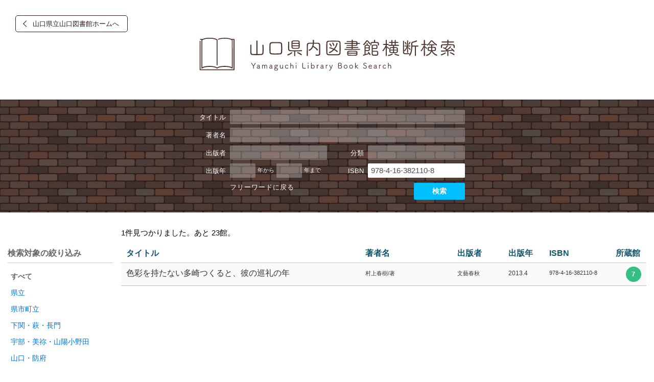

--- FILE ---
content_type: text/html; charset=UTF-8
request_url: https://library.pref.yamaguchi.lg.jp/wo/cross/?isbn=978-4-16-382110-8
body_size: 1059
content:
<!DOCTYPE html>
<html lang="ja">
<head>
    <meta charset="UTF-8">
    <meta http-equiv="X-UA-Compatible" content="IE=edge"/>
    <meta name=viewport content="width=device-width, initial-scale=1"/>
    <title>山口県内図書館横断検索</title>
    <link rel="stylesheet" href="https://yamaguchi.calil.jp/v1.9/public/app.css">
    <link rel="preconnect" href="https://unitrad.calil.jp/"/>

</head>
<body>
<a href="https://library.pref.yamaguchi.lg.jp/" class="backLibrary">山口県立山口図書館ホームへ</a>
<h1 class="logo">
    <a href="./">
        <picture>
            <source media="(max-width: 768px)" srcset="https://yamaguchi.calil.jp/v1.9/public/assets/yamaguchi-mobile.svg">
            <img src="https://yamaguchi.calil.jp/v1.9/public/assets/yamaguchi.svg" alt="山口県内図書館横断検索">
        </picture>
    </a>
</h1>
<script>
    window.nalisStat="https://library.pref.yamaguchi.lg.jp/wo/cross/up/?otype=local"; // 統計情報の送信先
    window.excludes = []; // 非表示にするLIBIDのリスト
</script>
<div id="app" role="main"></div>
<script type="text/javascript" src="https://yamaguchi.calil.jp/v1.9/public/app.js"></script>
</body>
</html>


--- FILE ---
content_type: image/svg+xml
request_url: https://yamaguchi.calil.jp/v1.9/public/assets/yamaguchi.svg
body_size: 18650
content:
<?xml version="1.0" encoding="utf-8"?>
<!-- Generator: Adobe Illustrator 21.0.1, SVG Export Plug-In . SVG Version: 6.00 Build 0)  -->
<svg version="1.1" id="レイヤー_1" xmlns="http://www.w3.org/2000/svg" xmlns:xlink="http://www.w3.org/1999/xlink" x="0px"
	 y="0px" viewBox="0 0 503 65" style="enable-background:new 0 0 503 65;" xml:space="preserve">
<style type="text/css">
	.st0{fill:#4E342E;}
</style>
<g>
	<path class="st0" d="M126.58105,30.10449c0.07129-1.875,0.07129-4.80371,0.07129-7.63574c0-2.85254,0-5.54688-0.07129-6.99023
		c-0.04102-0.72852-0.6167-1.05469-1.16895-1.05469c-0.52881,0-1.09766,0.30957-1.09766,0.98926v0.04102
		c0.06787,1.72266,0.1084,4.62793,0.1084,7.77051c0,3.2041-0.05518,5.82227-0.07227,6.5459
		c-0.06494,1.83301-1.07861,2.72168-3.19141,2.7959c-1.72998,0.06836-4.06934,0.10645-6.60059,0.10742l0.03516-25.35938
		c0-0.7041-0.5874-1.02539-1.13281-1.02539c-0.58203,0-1.16895,0.31738-1.16895,1.02539l0.03613,25.35938
		c-2.52148-0.00098-4.87402-0.03906-6.63574-0.10742c-2.13379-0.10156-2.94043-0.8877-2.97656-2.90137
		c-0.03613-1.79883-0.03613-5.11035-0.03613-8.3125c0-2.33203,0-4.53418,0.03613-6.01074v-0.03711
		c0-0.6416-0.56494-0.98828-1.09668-0.98828c-0.53223,0-1.09766,0.37207-1.09766,1.06055c0,0.91016-0.00732,1.99512-0.01562,3.16699
		c-0.00928,1.37793-0.01953,2.87793-0.01953,4.35645c0,1.50391,0.01074,2.99707,0.02002,4.3418
		c0.00781,1.10156,0.01514,2.10352,0.01514,2.93164c0.03662,2.77148,1.57227,4.2959,4.43945,4.40625
		c1.98047,0.09473,4.71973,0.14355,8.14062,0.14355c3.45166,0,6.33594-0.04785,8.57129-0.14355
		C124.76758,34.46387,126.51074,32.87305,126.58105,30.10449z"/>
	<path class="st0" d="M163.26465,28.9873c0.06982-2.02051,0.1084-4.77051,0.1084-7.74316c0-2.62305-0.03857-5.29688-0.1084-7.52832
		c-0.10596-2.48438-1.80762-4.07422-4.44092-4.15137c-2.55762-0.07129-5.25928-0.10742-8.03076-0.10742
		c-2.77051,0-5.47217,0.03613-8.0293,0.10742c-2.74658,0.06934-4.43359,1.6084-4.51367,4.11719
		c-0.07178,2.47363-0.1084,5.00586-0.1084,7.52734c0,2.80664,0.03662,5.48438,0.1084,7.95898
		c0.07422,2.55078,1.771,4.07715,4.65479,4.1875C145.0708,33.45312,147.5332,33.5,150.43359,33.5
		c3.18262,0,5.89258-0.04688,8.2832-0.14453C161.4082,33.25,163.15088,31.57617,163.26465,28.9873z M150.46973,31.4502
		c-8.40723,0-9.92236,0-10.02637-2.93945c-0.06934-1.64258-0.10742-3.80078-0.10742-6.0791
		c0-2.33594,0.04834-5.08301,0.14355-8.16504c0.06885-1.82324,0.95264-2.65234,2.8667-2.68848
		c2.12158-0.07129,4.79248-0.07129,7.37549-0.07129c2.6001,0,5.28906,0,7.48389,0.07129
		c1.99512,0.03711,2.72607,0.74121,2.79346,2.6875c0.06982,2.01855,0.1084,4.68848,0.1084,7.51855
		c0,2.40137-0.03857,4.73926-0.1084,6.58203c-0.07324,2.04199-0.88965,2.83887-3.0127,2.94043
		C155.9165,31.40332,153.45801,31.4502,150.46973,31.4502z"/>
	<path class="st0" d="M193.77637,28.9668c-0.67773,0-1.13281,0.54883-1.13281,1.06055c0,0.38184,0.28809,0.72559,0.73242,0.87402
		c2.02246,0.69824,5.03467,2.2793,6.57715,3.71582c0.23877,0.23828,0.53418,0.3584,0.87891,0.3584
		c0.61426,0,1.13281-0.53516,1.13281-1.16895C201.96484,31.90918,194.51953,28.9668,193.77637,28.9668z"/>
	<path class="st0" d="M185.45801,22.41309c1.05176,0.03125,2.63623,0.07227,4.25098,0.07227
		c1.56494,0,3.15137-0.03906,4.35889-0.07227h0.00244c2.30127-0.1123,3.60938-1.25391,3.68262-3.21582
		c0.02148-0.64941,0.07227-2.37988,0.07227-4.39648c0-2.07031-0.03711-4.25977-0.07227-5.61816
		c-0.04297-1.75684-1.36572-2.86523-3.54004-2.96582c-1.19287-0.03516-2.60059-0.07129-4-0.07129
		c-1.83691,0-3.67529,0.04102-4.89941,0.07129c-2.72119,0.08008-3.72412,1.66699-3.75586,3.00098
		c-0.03613,1.19043-0.03613,3.09473-0.03613,4.93555c0,1.94434,0,3.78125,0.03613,5.07715
		C181.59424,21.1416,183.01514,22.30176,185.45801,22.41309z M189.63672,7.90723c5.16895,0,5.96338,0,6.03027,1.85449
		c0,0.16895,0.00781,0.36328,0.0166,0.56934c0.00781,0.19238,0.01611,0.39648,0.01855,0.60156h-12.09424
		c0.00293-0.22363,0.01123-0.43262,0.01904-0.62598c0.0083-0.19727,0.01562-0.37891,0.01562-0.54102
		c0.03467-1.10254,0.77783-1.71973,2.14795-1.78711C186.72168,7.94629,188.14502,7.90723,189.63672,7.90723z M195.70312,17.33789
		c-0.00049,2.49121-0.03467,3.25-2.146,3.34961c-1.24512,0.03613-2.72314,0.07227-4.24365,0.07227
		c-4.46729,0-5.63721-0.07227-5.6709-1.81836c0-0.21387-0.00732-0.44922-0.01514-0.70703
		c-0.0083-0.27344-0.01758-0.57227-0.01953-0.89648H195.70312z M183.57129,15.64844v-3.02539h12.16797v3.02539H183.57129z"/>
	<path class="st0" d="M201.33594,25.15039h-0.04004c-2.37012,0.07129-7.74316,0.14453-12.63086,0.14453
		c-3.78809,0-6.94775-0.03906-8.66895-0.10742c-2.08008-0.09961-2.83105-0.8584-2.86816-2.90332
		c-0.03613-1.04199-0.03613-2.22949-0.03613-3.4873c0-2.17676,0.03809-4.62598,0.07178-6.78613
		c0.01367-0.8584,0.02637-1.6875,0.03662-2.46484V9.50977c0-0.61914-0.56543-0.95312-1.09766-0.95312
		c-0.5459,0-1.09668,0.30566-1.09668,0.98828c-0.01221,1.09668-0.02832,2.18945-0.04443,3.27539
		c-0.03271,2.16797-0.06299,4.21582-0.06299,6.26367c0,1.24023,0,2.52246,0.03516,3.74609
		c0.03662,2.74121,1.51855,4.1875,4.40381,4.29883c1.62988,0.06934,4.25195,0.10449,7.51025,0.14258l-0.07129,8.37109
		c0,0.69629,0.56982,1.06055,1.13281,1.06055c0.53174,0,1.09668-0.37207,1.09668-1.06152l-0.07031-8.36914
		c3.30762-0.00098,9.18555-0.02051,12.37158-0.14355c0.69141-0.04102,1.05322-0.54688,1.05322-1.02539
		C202.36035,25.62988,202.0083,25.15039,201.33594,25.15039z"/>
	<path class="st0" d="M174.44727,35.37109c0.99316,0,5.979-2.47656,8.25244-4.4209c0.25586-0.2207,0.40283-0.53027,0.40283-0.85059
		c0-0.57422-0.48828-1.09766-1.02441-1.09766c-0.24414,0-0.44043,0.06641-0.61816,0.20801
		c-2.24023,1.79297-4.69775,3.1416-7.30664,4.01172c-0.51025,0.18262-0.80273,0.56641-0.80273,1.05371
		C173.35059,34.80664,173.73486,35.37109,174.44727,35.37109z"/>
	<path class="st0" d="M238.14453,21.45996c-0.01758-2.26758-0.03613-4.6123-0.07227-6.66113
		c-0.03906-2.50488-1.61719-4.08301-4.11816-4.11816c-0.98047-0.0127-1.95215-0.0293-2.91553-0.0459
		c-1.82227-0.03125-3.54639-0.06055-5.27344-0.0625c0.04297-1.7168,0.06885-3.45117,0.06885-4.66211
		c0-0.73242-0.56885-1.06055-1.13281-1.06055s-1.13281,0.32812-1.13281,1.06055v4.66211
		c-1.7085,0.00195-3.40088,0.03418-5.03906,0.06543c-0.81543,0.01562-1.62598,0.03125-2.43213,0.04297
		c-2.59277,0.03418-4.29443,1.53711-4.33545,3.83203l-0.21582,20.9502c0,0.64844,0.56982,0.98828,1.13281,0.98828
		s1.13281-0.33984,1.13281-0.98828v-6.66016c0-4.44043,0-9.03223,0.1084-13.45898c0.03613-1.97656,0.86963-2.75977,2.97266-2.79297
		c2.04785-0.03516,4.25732-0.03613,6.59473-0.03613c-0.43359,5.61133-2.97998,9.65918-7.36816,11.71094
		c-0.40674,0.18457-0.64941,0.53711-0.64941,0.94238c0,0.63379,0.55176,1.16895,1.20508,1.16895
		c0.40723,0,1.74951-0.64941,3.21143-1.86914c1.28906-1.07617,3.06885-2.92383,4.28955-5.6543
		c0.03662,0.02246,0.0708,0.03906,0.10059,0.05371c3.12061,1.9082,5.77051,4.23047,7.26758,6.37012
		c0.21875,0.32812,0.56738,0.52344,0.93262,0.52344c0.66113,0,1.24023-0.61328,1.24023-1.3125
		c0-1.71094-7.77539-7.29785-8.87939-7.39551c0.4458-1.38477,0.72998-2.91016,0.84473-4.53809
		c2.44092,0,4.95947,0.00098,7.33252,0.03613c2.28516,0.03516,2.79785,1.18652,2.86426,2.90234
		c0.14355,5.18164,0.14355,10.63379,0.14355,15.90625c0,1.75391-0.85645,2.50195-2.8623,2.50195
		c-0.84668,0-1.87109-0.12891-3.16797-0.32324h-0.14355c-0.60303,0-1.02441,0.43652-1.02441,1.06055
		c0,0.7002,0.30957,1.38477,4.01172,1.38477c4.50684,0,5.45312-2.33789,5.45312-4.2998l-0.07227-3.56641
		C238.18066,26.08105,238.16211,23.73145,238.14453,21.45996z"/>
	<path class="st0" d="M258.70996,17.42578c0.10938,0.40137,0.42871,0.63184,0.87598,0.63184
		c0.5625,0,1.16895-0.43262,1.16895-1.13281c0-1.0166-2.44922-5.02051-3.76074-5.02051c-0.59082,0-1.09668,0.54395-1.09668,0.98926
		c0,0.21777,0.0752,0.37988,0.2207,0.48828C257.2334,14.39551,258.17871,15.87207,258.70996,17.42578z"/>
	<path class="st0" d="M263.89258,15.9834c0.10938,0.44238,0.45117,0.70605,0.91309,0.70605
		c0.57422,0,1.16895-0.42383,1.16895-1.13281c0-1.03418-1.94824-5.19922-3.25684-5.19922
		c-0.56152,0-1.13281,0.48047-1.13281,0.95215c0,0.18457,0.05566,0.32324,0.1748,0.44336
		C262.77441,12.90723,263.57129,14.4873,263.89258,15.9834z"/>
	<path class="st0" d="M278.21289,30.60645c0.07129-2.66406,0.10742-5.54785,0.10742-8.57031
		c0-3.84766-0.03711-7.73145-0.10742-11.23242c-0.03516-2.3291-1.89941-4.11523-4.33398-4.1543
		c-3.34961-0.07227-6.64355-0.07227-9.8291-0.07227c-3.25879,0-6.33789,0-9.39746,0.07227
		c-2.55566,0.03613-4.43945,1.66113-4.47852,3.86523c-0.07031,3.58496-0.10742,7.56934-0.10742,11.52148
		c0,3.0498,0.03711,6.05078,0.10742,8.67773v0.00098c0.0791,2.63867,1.81641,4.19238,4.76367,4.26074
		c2.66504,0.09668,5.73926,0.14355,9.40039,0.14355c3.70898,0,6.80664-0.04688,9.4707-0.14355
		C276.32812,34.90137,278.13867,33.10449,278.21289,30.60645z M276.16309,21.24414c0,3.0957-0.03711,6.13184-0.1084,8.77832
		c-0.07324,1.96875-1.10449,2.94238-3.15332,2.97559c-2.91016,0.07129-5.91211,0.10742-8.92383,0.10742
		c-2.97168,0-5.75586-0.03613-8.27539-0.10742c-2.43848-0.07031-3.37109-0.84668-3.44238-2.86719
		c-0.07031-2.55371-0.10742-5.53906-0.10742-8.63477c0-3.48047,0.03711-6.95312,0.10742-10.04102
		c0.03711-1.91797,1.04492-2.86719,3.08105-2.90039c2.81641-0.03613,6.15625-0.07227,9.57227-0.07227
		c2.72754,0,5.4043,0.03418,8.13379,0.07227c1.98633,0.03223,2.96973,0.96973,3.00781,2.86621
		C276.12598,14.35156,276.16309,17.74805,276.16309,21.24414z"/>
	<path class="st0" d="M266.83594,23.14746c4.23438-5.2041,5.50977-10.69043,5.50977-11.11816
		c0-0.60352-0.69238-1.02441-1.31348-1.02441c-0.51074,0-0.875,0.25977-0.94922,0.67383
		c-0.84082,3.91016-2.60254,7.56055-5.09668,10.56445c-4.0918-1.84766-7.58887-2.81543-8.06348-2.81543
		c-0.62598,0-0.95312,0.49707-0.95312,0.98828c0,0.48145,0.2666,0.84082,0.6709,0.91406
		c2.37988,0.59473,4.77539,1.43555,6.94141,2.43652c-2.20996,2.17578-4.78027,3.83008-7.6377,4.91895
		c-0.5918,0.21191-0.80273,0.64648-0.80273,0.98242c0,0.60449,0.52441,1.0957,1.16895,1.0957
		c0.50586,0,5.15039-1.74512,9.16895-6.05176c2.22852,1.19531,4.03125,2.45605,5.35645,3.74707
		c0.26855,0.26953,0.56836,0.32617,0.77246,0.32617c0.60352,0,1.13281-0.54688,1.13281-1.16992
		c0-0.3252-0.16016-0.64844-0.43848-0.88574C270.92383,25.53711,268.9873,24.26855,266.83594,23.14746z"/>
	<path class="st0" d="M315.85059,22.5957l-13.69727,0.03516v-2.125l10.27832,0.03516c0.55469,0,0.84473-0.44336,0.84473-0.88086
		c0-0.40918-0.2959-0.84375-0.84473-0.84375l-10.27832,0.03516v-2.125c1.8418-0.00195,3.71191-0.03516,5.52246-0.06738
		l0.29492-0.00488c3.44824-0.07324,3.53906-2.09375,3.54199-3.63574h4.23047c0.57812,0,0.88086-0.46094,0.88086-0.91699
		c0-0.42676-0.30859-0.88086-0.88086-0.88086h-4.2666c-0.00195-1.72949-0.08301-3.63477-3.54199-3.70703
		c-1.80078-0.03613-3.71777-0.03711-5.74512-0.03711V5.55078c0-0.67969-0.53125-0.98926-1.02441-0.98926
		c-0.52734,0-1.06152,0.33984-1.06152,0.98926v1.92578h-9.2334c-0.53125,0-0.80957,0.44336-0.80957,0.88086
		c0,0.41016,0.25879,0.8457,0.73926,0.8457c2.52344-0.03613,5.96289-0.03613,9.30371-0.03613v2.12598H286.7666
		c-0.55664,0-0.80957,0.4375-0.80957,0.84473c0,0.40137,0.27832,0.80859,0.80957,0.80859h13.33691v2.16211
		c-3.20996-0.00098-6.35547-0.03613-9.30566-0.07227c-0.50586,0-0.80859,0.42969-0.80859,0.84473
		c0,0.47656,0.31738,0.80859,0.77148,0.80859c3.16113,0.03613,6.32031,0.03711,9.37891,0.03711v2.125l-10.34961-0.03516
		c-0.60547,0-0.88086,0.45703-0.88086,0.88086c0,0.41895,0.30273,0.84375,0.88086,0.84375l10.34961-0.03516v2.125l-13.51758-0.03516
		c-0.55859,0-0.80859,0.44238-0.80859,0.88086c0,0.40625,0.25293,0.84375,0.80859,0.84375h29.22852
		c0.5127,0,0.84473-0.3457,0.84473-0.88086C316.69531,23.01953,316.43457,22.5957,315.85059,22.5957z M309.46191,12.94629
		c-0.0166,1.36133-0.33203,2.05859-1.85742,2.08984c-1.75684,0.03516-3.63184,0.03613-5.44922,0.03613l0.03223-2.12598H309.46191z
		 M302.18945,11.29297V9.16699c1.9707,0,3.83105,0.00098,5.41504,0.03613c1.49902,0.03125,1.83789,0.81934,1.85742,2.08984
		H302.18945z"/>
	<path class="st0" d="M307.71875,35.80371c3.72168-0.0752,3.72168-2.2334,3.72168-4.73242
		c0-0.70215-0.03711-1.35645-0.07227-1.91602c-0.12305-1.68164-1.49316-2.74707-3.57812-2.78027
		c-1.63867-0.03125-4.09375-0.07227-6.48145-0.07227c-2.36133,0-4.66602,0.03906-6.4082,0.07227
		c-3.54395,0.03613-3.72363,1.78027-3.72363,4.62402c0,3.16504,0.16406,4.69141,3.86328,4.80469
		c2.09375,0.07422,3.92578,0.1084,5.76465,0.1084C302.90723,35.91211,305.10449,35.87793,307.71875,35.80371z M301.16504,27.91992
		c2.02832,0,4.12109,0.03516,6.08105,0.07227c1.875,0.0332,2.0625,0.83691,2.07227,2.16211h-16.01953v-0.51953
		c0.03516-1.11719,0.65527-1.6084,2.07324-1.64258C296.95605,27.95898,299.04688,27.91992,301.16504,27.91992z M301.88477,34.18555
		c-8.08789,0-8.48828-0.07715-8.58594-1.63867c0-0.1416-0.00879-0.30078-0.01758-0.46484
		c-0.00684-0.12695-0.01367-0.25586-0.0166-0.38184h16.05371C309.31641,34.18555,309.19727,34.18555,301.88477,34.18555z"/>
	<path class="st0" d="M352.2998,29.04883c-0.09082-1.67773-1.34766-2.71777-3.3584-2.78223
		c-0.79492-0.03613-1.60156-0.03613-2.38184-0.03613c-0.81543,0-1.63867,0.00879-2.47559,0.01758
		c-0.82324,0.00879-1.65918,0.01758-2.51074,0.01855v-3.31348c0.59375,0.00098,1.1543,0.01074,1.68945,0.01953
		c0.52051,0.00879,1.0166,0.0166,1.49707,0.0166c5.67773,0,6.17188-0.69922,6.17188-4.26465c0-4.10938-0.71973-4.4082-5.2002-4.4082
		c-1.00977,0-2.05469,0-2.95605,0.03516c-1.98047,0.07129-3.13965,1.08691-3.17969,2.78711
		c-0.03613,1.98145-0.03613,4.76172-0.03613,7.70508c0,2.86816,0,5.83301,0.03613,8.06543
		c0.07422,2.93066,2.57129,2.93066,6.35156,2.93066c5.61719,0,6.4248-0.29004,6.4248-4.69727
		c0-0.6543-0.03223-1.30273-0.06738-1.99023L352.2998,29.04883z M345.22754,21.19141c-1.11426,0-2.34863-0.0332-3.6543-0.06934
		c0-1.39648,0.00098-2.70703,0.03613-3.54395c0.06543-1.43164,1.02539-1.5,4.05078-1.5c2.96777,0,3.29395,0.08691,3.29395,2.68262
		C348.9541,20.91699,348.74707,21.19141,345.22754,21.19141z M346.01953,33.86133c-3.42285,0-4.41016-0.0625-4.41016-1.45898
		c0-0.37305-0.00586-0.89453-0.01367-1.50488c-0.00977-0.8291-0.02148-1.82422-0.02246-2.83594l0.19531-0.00586
		c1.23535-0.03223,2.40137-0.06348,3.49512-0.06348c4.39453,0,4.95801,0.05273,5.02246,1.43164l0.0166,0.27344
		c0.03027,0.49121,0.05566,0.91504,0.05566,1.33789C350.3584,33.75488,350.3584,33.86133,346.01953,33.86133z"/>
	<path class="st0" d="M350.23535,9.24023c-1.22363-0.03418-2.62207-0.03516-3.98145-0.03516l0.03516-3.25879
		c0-0.7041-0.5498-1.02441-1.06152-1.02441c-0.5459,0-1.09668,0.31641-1.09668,1.02441v3.25879
		c-1.23633,0-2.50586,0.00098-3.61914,0.03516c-3.27051,0.03711-3.54395,2.05664-3.54395,4.12109
		c0,1.95215,0,2.60938,0.98926,2.60938c0.49707,0,1.02441-0.37207,1.02441-1.06152c0-0.36914-0.01074-0.81152-0.02051-1.21973
		c-0.00781-0.34863-0.01562-0.67285-0.01562-0.9043c0-1.69824,0.8125-1.74609,5.70703-1.74609c1.80371,0,3.66895,0,5.00293,0.03516
		c1.69043,0,2.04004,0.58887,2.07031,1.60547v2.30078c0,0.65039,0.49805,0.99023,0.98926,0.99023
		c1.06055,0,1.06055-0.85059,1.06055-2.39355c0-0.49805,0-1.0127-0.03613-1.44434
		C353.66406,10.35938,352.35352,9.27832,350.23535,9.24023z"/>
	<path class="st0" d="M334.12402,32.34082c0.35352,0.57715,0.74414,1.21777,1.01953,1.73438
		c0.18457,0.40625,0.53711,0.64844,0.94141,0.64844c0.60449,0,1.09668-0.52441,1.09668-1.16895
		c0-1.1582-2.94336-4.54297-3.46582-5.06445c-0.19727-0.15723-0.44238-0.24414-0.69043-0.24414
		c-0.47949,0-0.98926,0.28418-0.98926,0.80957c0,0.20801,0.08203,0.41602,0.24707,0.62305
		c0.24414,0.27441,0.52441,0.69531,0.82129,1.1416l0.04785,0.07227l-5.79688,1.77344v-5.81836
		c0.80371,0.04297,1.48242,0.06445,2.07031,0.06445c1.1748,0,2.36621-0.05566,3.1543-0.09277l0.30957-0.01465
		c1.72754-0.10547,2.80762-1.10547,2.88867-2.6748c0.03613-0.79492,0.03613-1.58301,0.03613-2.41699
		c0-1.24023-0.03125-2.4873-0.06445-3.80664l-0.00781-0.2998c-0.07422-2.75586-2.38477-2.82031-4.13965-2.82227v-2.61035
		c0-0.63379-0.55078-0.91699-1.09668-0.91699c-0.54492,0-1.09668,0.31543-1.09668,0.91895l0.0332,2.6084
		c-1.52246,0.00195-3.91992,0.0752-3.99316,2.74902c-0.03613,1.18945-0.03613,6.65918-0.03613,11.05469v4.6543
		c-0.32422,0.08496-0.63672,0.16895-0.93164,0.24902c-0.5625,0.15137-1.04785,0.2832-1.45117,0.37207
		c-0.38965,0.07812-0.64062,0.42285-0.64062,0.87891c0,0.52832,0.37793,1.09766,0.98926,1.09766
		C323.87109,35.83984,331.31543,33.38965,334.12402,32.34082z M329.49805,25.15039c-0.8877,0-1.70508-0.04004-2.10742-0.06348
		v-3.60938h6.48145c0,2.96289-0.01855,3.50293-1.36133,3.60156C332.10352,25.11328,330.83594,25.15039,329.49805,25.15039z
		 M327.39062,19.78711c0.00195-0.42188,0.0127-0.80371,0.02148-1.13574c0.00781-0.27539,0.01465-0.5166,0.01465-0.71289
		c0.06641-1.36426,0.42383-1.53613,3.18652-1.53613c2.79785,0,3.18945,0.17773,3.22266,1.45898
		c0,0.29395,0.00879,0.61426,0.0166,0.94629c0.00879,0.31836,0.01758,0.64844,0.01953,0.97949H327.39062z"/>
	<path class="st0" d="M323.88281,15.21484c0.35156,0,0.69922-0.14551,0.95117-0.39746
		c1.80273-1.80176,3.71973-4.42676,4.91113-6.28223c0.2666-0.39941,0.59668-0.62793,0.9043-0.62793
		c0.14062,0,0.50293,0.05762,0.83008,0.58789L331.48242,8.5c3.06152,4.51953,3.27246,4.66211,3.88281,4.66211
		c0.59277,0,1.13281-0.54004,1.13281-1.13281c0-0.26855-0.09961-0.51074-0.28613-0.69727
		c-1.29883-1.37695-2.55469-3.08887-3.15918-3.91309c-0.75488-1.00684-1.67285-1.56152-2.58301-1.56152
		c-0.9043,0-1.73438,0.51953-2.33691,1.46289c-0.76172,1.20508-2.97363,4.27051-4.94434,6.05469
		c-0.29492,0.25781-0.43848,0.53516-0.43848,0.84961C322.75,14.78027,323.24805,15.21484,323.88281,15.21484z"/>
	<path class="st0" d="M379.96875,31.70215c-0.11816,0-0.34668,0.02148-0.53906,0.16602
		c-1.48926,1.04199-4.71094,2.15332-7.03711,2.42676c-0.54688,0.07227-0.90039,0.47363-0.90039,1.02344
		c0,0.52148,0.37012,1.06055,0.98926,1.06055c0.91699,0,8.44043-1.96777,8.44043-3.65234
		C380.92188,32.1709,380.48535,31.70215,379.96875,31.70215z"/>
	<path class="st0" d="M371.76758,22.21777c0.24414,0.33984,0.52246,0.41113,0.71387,0.41113
		c0.53613,0,0.98926-0.48535,0.98926-1.06055c0-1.125-3.0459-3.40039-3.72461-3.40039c-0.19629,0-0.39453,0.07422-0.55957,0.2041
		c0.00098-0.11816,0.00391-0.32715,0.00781-0.60645c0.01074-0.64746,0.02734-1.71582,0.02832-2.91016l2.82715,0.03516
		c0.6582,0,0.95312-0.49707,0.95312-0.98926c0-0.45898-0.29785-0.95312-0.95508-0.95312l-2.82422,0.03418l0.07129-7.03613
		c0-0.67969-0.56836-0.98926-1.09668-0.98926c-0.53125,0-1.09668,0.34668-1.09668,0.99121l0.10547,7.03516l-4.22852-0.03516
		c-0.64844,0-0.98828,0.49805-0.98828,0.98926c0,0.46191,0.34668,0.95312,0.98926,0.95312l4.22949-0.03613v0.82129
		c-1.46387,3.48926-4.31445,7.66992-6.12598,9.55664c-0.21387,0.25488-0.31738,0.49316-0.31738,0.72754
		c0,0.53613,0.52344,1.02441,1.09766,1.02441c0.19434,0,0.56445-0.05762,0.85156-0.44043
		c1.39648-1.66309,3.10645-4.31543,4.52539-7.01074l-0.13867,15.85742c0,0.65527,0.56836,0.95312,1.09668,0.95312
		c0.66602,0,1.09668-0.37402,1.09668-0.9541c-0.00098-0.12305-0.10254-12.00977-0.1084-15.875
		C369.94824,20.09082,370.9541,21.14453,371.76758,22.21777z"/>
	<path class="st0" d="M392.65332,34.04297c-2.2959-0.27832-5.08301-1.19824-6.94434-2.29297
		c-0.15332-0.07715-0.3125-0.15625-0.48535-0.15625c-0.5166,0-0.91699,0.55078-0.91699,1.02539
		c0,1.74316,7.31152,3.54492,8.22461,3.54492c0.6416,0,1.02441-0.55762,1.02441-1.09766
		C393.55566,34.5166,393.20215,34.11523,392.65332,34.04297z"/>
	<path class="st0" d="M391,27.47656c0.0332-0.80566,0.07227-1.87012,0.07227-2.95703c0-0.85645-0.03516-1.70312-0.07227-2.49023
		c-0.07422-1.26953-1.13477-2.66992-3.28809-2.74609c-1.24512-0.03516-2.70312-0.07031-4.12695-0.07227v-2.66406l8.69434,0.03516
		c0.62988,0,0.91699-0.47559,0.91699-0.91699s-0.28711-0.91699-0.91797-0.91699l-5.38184,0.03516v-3.81543l4.23047,0.03516
		c0.62988,0,0.91699-0.47559,0.91699-0.91699s-0.28711-0.91699-0.91699-0.91699h-4.23047V5.98242
		c0-0.58398-0.49609-0.8457-0.98828-0.8457c-0.62305,0-1.02539,0.33203-1.02539,0.8457v3.22266h-4.60938V5.98242
		c0-0.58398-0.49609-0.8457-0.98828-0.8457c-0.62305,0-1.02539,0.33203-1.02539,0.8457v3.18652h-3.79883
		c-0.625,0-0.95215,0.46094-0.95215,0.91699s0.32715,0.91699,0.95215,0.91699h3.79883v3.78027l-4.73438-0.03516
		c-0.62598,0-0.95312,0.46094-0.95312,0.91699s0.32715,0.91699,0.9541,0.91699l8.11719-0.03516v2.66406
		c-1.39062,0.00195-2.7002,0.03809-3.80273,0.07227c-2.13867,0.06543-3.41602,1.14453-3.50488,2.96289
		c-0.02148,0.42773-0.07129,1.56055-0.07129,2.81445c0,0.87598,0.03613,1.74902,0.07129,2.49023
		c0.11914,1.89746,1.38867,3,3.5752,3.10547c1.41602,0.06934,3.2207,0.10742,5.08105,0.10742
		c1.61621,0,3.17383-0.03711,4.50488-0.10742C389.57617,30.55469,390.91797,29.33594,391,27.47656z M381.64355,25.61719v3.45703
		c-5.37305,0-5.43652-0.02637-5.4375-3.45703H381.64355z M381.64355,20.86523v3.13379h-5.40137
		C376.24316,20.88867,376.3125,20.86523,381.64355,20.86523z M384.88281,10.9668v3.81738h-4.60938V10.9668H384.88281z
		 M389.05762,23.99902h-5.47266v-3.13379c4.83398,0.00098,5.37109,0.07422,5.4375,1.81836c0,0.18457,0.00781,0.3916,0.01562,0.61523
		C389.04688,23.51855,389.05566,23.75488,389.05762,23.99902z M389.05859,25.61719
		c-0.00098,3.43066-0.06543,3.45703-5.47363,3.45703v-3.45703H389.05859z"/>
	<path class="st0" d="M412.04492,19.64355c-0.52734,0-0.88086,0.43652-0.88086,0.84473c0,0.18457,0.03223,0.38086,0.2627,0.56641
		c0.85645,0.68359,1.89551,1.84473,2.71191,3.03223l0.00098,0.00098c0.24316,0.3418,0.52148,0.41309,0.71289,0.41309
		c0.5459,0,1.02539-0.49609,1.02539-1.06152C415.87793,22.58789,412.9043,19.64355,412.04492,19.64355z"/>
	<path class="st0" d="M406.49219,13.83496l0.00098,0.00488c0.19336,0.48145,0.54199,0.58203,0.80078,0.58203
		c0.47949,0,0.98828-0.35938,0.98828-1.02441c0-0.69141-1.86035-4.40918-2.93262-4.40918c-0.52637,0-0.98828,0.39551-0.98828,0.8457
		c0,0.14453,0.05176,0.27832,0.16895,0.43457C404.95703,10.83789,405.99805,12.45898,406.49219,13.83496z"/>
	<path class="st0" d="M404.37793,27.20117c0.33105,0,0.64355-0.16309,0.85156-0.44043c1.2666-1.50293,2.57227-3.60254,3.9834-6.4082
		l-0.13672,9.09863c0,0.5957,0.54688,0.91699,1.06152,0.91699c0.50391,0,1.02441-0.34277,1.02441-0.91895
		c-0.00098-0.08496-0.10742-8.54395-0.10742-9.7168v-1.85352l3.83398,0.03516c0.57812,0,0.88086-0.46094,0.88086-0.91699
		c0-0.42676-0.30859-0.88086-0.88184-0.88086l-3.79688,0.03516l0.07129-9.16113c0-0.6416-0.52734-0.98828-1.02441-0.98828
		c-0.52734,0-1.06152,0.33984-1.06152,0.98926l0.10645,9.16016l-4.26465-0.03516c-0.57227,0-0.88086,0.4541-0.88086,0.88086
		c0,0.45605,0.30273,0.91699,0.88184,0.91699l3.7627-0.03418c-1.53711,3.2793-3.66797,6.17285-5.04688,7.67578
		c-0.19727,0.23535-0.28125,0.44238-0.28125,0.69238C403.35352,26.76465,403.82227,27.20117,404.37793,27.20117z"/>
	<path class="st0" d="M412.65723,14.45898c0.25684,0,0.50781-0.13086,0.71094-0.37402
		c0.93457-1.24512,2.36523-3.64551,2.36523-4.25098c0-0.55664-0.58984-0.98926-1.09668-0.98926
		c-0.32715,0-0.61133,0.20312-0.7627,0.54395c-0.49707,1.17285-1.43945,2.91113-2.00586,3.7959
		c-0.08789,0.13379-0.12793,0.26562-0.12793,0.42871C411.74023,14.04004,412.19434,14.45898,412.65723,14.45898z"/>
	<path class="st0" d="M430.43848,16.11621h-10.99707c-0.00098-0.65137-0.01074-1.27539-0.01953-1.875
		c-0.00879-0.58203-0.0166-1.13867-0.0166-1.67188v-0.14355c0-1.13086,0.50098-1.67383,1.84766-2.00195
		c1.68164-0.40234,5.04199-1.40332,6.85547-2.09375c0.45508-0.1748,0.72754-0.54102,0.72754-0.98047
		c0-0.54492-0.41895-1.13281-1.09668-1.13281c-0.14941,0-0.31738,0-0.47754,0.08105
		c-1.72363,0.67676-4.82324,1.73438-6.82617,2.2627c-1.97363,0.51953-3.11621,1.29492-3.11621,3.7207v0.1123
		c0.03711,1.34473,0.07227,2.79395,0.07227,4.2793c0,5.73633-0.45898,12.89551-4.04004,17.37988
		c-0.1377,0.17188-0.20801,0.36719-0.20801,0.58203c0,0.55566,0.53516,1.02539,1.16895,1.02539c0.38477,0,0.74023-0.18359,1-0.51855
		c3.47168-4.56641,4.02441-11.9082,4.12695-17.08398h5.04297l-0.03613,17.33301c0,0.6582,0.56934,0.95312,1.13281,0.95312
		c0.52832,0,1.09766-0.29785,1.09766-0.95312l-0.03613-17.33203l3.79785,0.03516c0.69727,0,1.06152-0.49707,1.06152-0.98828
		S431.13574,16.11621,430.43848,16.11621z"/>
	<path class="st0" d="M414.00586,31.86328c0-0.47363-0.29004-0.95312-0.84473-0.95312h-0.04395
		c-1.5498,0.09473-3.46387,0.14453-5.53516,0.14453c-3.06836,0-4.33887,0-4.33887-2.07422
		c-0.03613-1.83398-0.03613-7.19434-0.03613-12.37891c0-3.7207,0-7.23535,0.03613-9c0-0.625-0.51562-0.95215-1.02441-0.95215
		c-0.49707,0-1.02539,0.33398-1.02539,0.95215c0,0.96582-0.00586,2.3291-0.01367,3.91406
		c-0.01074,2.19629-0.02246,4.81641-0.02246,7.38867c0,2.7041,0.01367,5.35352,0.02441,7.41699
		c0.00586,1.31641,0.01172,2.39355,0.01172,3.09668c0.04004,2.12598,1.39062,3.43652,3.61035,3.50586
		c0.79492,0.03613,1.77637,0.03613,2.81445,0.03613c1.99609,0,4.05664-0.04102,5.50684-0.1084
		C413.70312,32.85156,414.00586,32.35449,414.00586,31.86328z"/>
	<path class="st0" d="M449.125,16.25781c1.43164,0,5.90625-5.43066,7.41309-7.72461
		c0.28125-0.43945,0.59766-0.66211,0.93848-0.66211c0.33594,0,0.7334,0.24609,1.0918,0.6748
		c2.46875,2.95508,7.30371,7.31641,8.375,7.31641c0.6582,0,1.16895-0.64746,1.16895-1.20508
		c0-0.35938-0.15332-0.6377-0.45508-0.82617c-2.53418-1.58008-5.08105-3.76465-7.56738-6.49219
		c-0.7959-0.89844-1.71191-1.37402-2.64941-1.37402c-0.92676,0-1.79395,0.50488-2.44336,1.42285
		c-2.16504,3.17773-4.33496,5.52832-6.44531,6.98535c-0.31445,0.20996-0.4873,0.51562-0.4873,0.86035
		C448.06445,15.79785,448.54004,16.25781,449.125,16.25781z"/>
	<path class="st0" d="M467.7041,33.76074c-3.69629-1.2832-6.78516-3.83887-8.50781-7.02832
		c5.88086-0.00098,6.79199-0.04297,6.79199-3.75977c0-2.5498-0.15527-4.11816-3.2168-4.22852
		c-1.05273-0.03613-2.45508-0.03711-3.94629-0.03711c0.00098-0.75684,0.0127-1.49707,0.02246-2.11621
		c0.00684-0.39746,0.01172-0.74512,0.01367-1.01562l3.58203,0.03516c0.62598,0,0.95312-0.46094,0.95312-0.91699
		s-0.32715-0.91699-0.95312-0.91699h-9.25098c-0.62988,0-0.91699,0.47559-0.91699,0.91699s0.28711,0.91699,0.91797,0.91699
		l3.58203-0.03516v3.13184c-1.49121,0-2.89453,0.00098-3.9834,0.03711c-3.14355,0.11133-3.14355,2.22266-3.14355,4.26367
		c0,3.55957,1.09766,3.72168,6.25,3.72461c-1.32031,3.83984-4.06641,6.25586-8.38965,7.38477
		c-0.53125,0.14258-0.84863,0.51074-0.84863,0.98535c0,0.54492,0.41992,1.13281,1.09766,1.13281
		c0.06836,0,7.12891-1.18945,9.91211-8.58105c2.4082,5.00098,8.16211,8.2207,9.66895,8.2207
		c0.75879,0,1.16895-0.56445,1.16895-1.0957C468.50781,34.32129,468.20801,33.94043,467.7041,33.76074z M463.93848,22.7207
		c0,0.28711-0.03027,0.58301-0.06152,0.89648l-0.01074,0.10156c-0.0957,1.22754-0.30273,1.28711-5.44238,1.28809
		c0.30371-1.4082,0.36621-3.02441,0.39844-4.57324C463.93848,20.43457,463.93848,20.49414,463.93848,22.7207z M456.77539,20.43359
		c-0.00684,2.53809-0.22461,3.92676-0.37109,4.57324c-4.52832,0-4.70605-0.0166-4.70605-2.32324
		C451.69824,20.45215,451.69824,20.43359,456.77539,20.43359z"/>
	<path class="st0" d="M446.82812,22.25195c0.24316,0.3418,0.52148,0.41309,0.71289,0.41309
		c0.50781,0,0.95312-0.49512,0.95312-1.06055c0-0.91016-2.80371-3.40137-3.58008-3.40137
		c-0.24121,0-0.48633,0.09961-0.66699,0.25391v-0.05664c0-0.11133,0.00391-0.32715,0.00781-0.62402
		c0.01074-0.62207,0.02734-1.64746,0.02832-2.81152l2.82617,0.0332c0.64941,0,0.98926-0.49707,0.98926-0.98828
		c0-0.45898-0.29785-0.95312-0.95508-0.95312l-2.85938,0.0332l0.07031-7.10742c0-0.64844-0.5332-0.98828-1.06055-0.98828
		c-0.52832,0-1.09668,0.30957-1.09668,0.98926l0.07031,7.10742l-4.12109-0.03418c-0.61914,0-0.95312,0.49121-0.95312,0.95312
		c0,0.49121,0.32715,0.98828,0.9541,0.98828l4.12598-0.03418l0.03027,0.75098c-1.5166,3.7041-4.26074,7.87402-5.94434,9.625
		c-0.21387,0.25488-0.31738,0.49316-0.31738,0.72852c0,0.53613,0.52246,1.02441,1.09668,1.02441
		c0.33105,0,0.64258-0.16211,0.85156-0.44043c1.3125-1.5625,2.9043-4.13477,4.31055-6.95215l-0.10352,15.69043
		c0,0.5791,0.43066,0.95312,1.09668,0.95312c0.52832,0,1.06055-0.29492,1.06055-0.9541
		c-0.00098-0.12207-0.10156-11.91699-0.10742-15.8291C445.06641,20.16992,446.10059,21.24902,446.82812,22.25195z"/>
	<path class="st0" d="M496.6084,21.55078c-0.53711,0-1.02539,0.41992-1.02539,0.88086c0,0.25488,0.1582,0.49707,0.41602,0.64551
		c0.58887,0.3916,1.2334,0.9043,1.83691,1.45703c-3.00098,0.33691-6.2832,0.6377-9.54199,0.87402
		c1.53613-1.10742,7.43164-5.44434,7.43164-6.71973c0-0.6416-0.59473-1.02441-1.16895-1.02441
		c-0.31445,0-0.62695,0.1416-0.81641,0.36914c-1.19727,1.42871-3.40332,3.50293-5.77246,5.42676
		c-0.64355-0.50781-1.54297-1.12695-2.55859-1.7627c1.41504-1.22168,4.30469-4.3252,4.30469-4.98828
		c0-0.51758-0.57422-0.98828-1.20508-0.98828c-0.23145,0-0.55566,0.0791-0.79102,0.45703
		c-0.89551,1.5293-2.91016,3.61035-3.90918,4.55469c-1.01465-0.5332-2.21387-1.125-2.71484-1.125
		c-0.62793,0-1.09668,0.54102-1.09668,1.02539c0,0.26465,0.17188,0.49023,0.47656,0.62109
		c1.70508,0.63477,4.31738,2.05371,5.89258,3.46973l-1.31934,0.93359c-2.58594,0.16504-5.34375,0.24902-8.2002,0.24902
		c-0.6582,0-0.95312,0.49707-0.95312,0.98926c0,0.49121,0.33984,0.98926,0.98926,0.98926
		c3.10645,0,9.37598-0.51172,11.53613-0.70898l-0.03516,8.28711c0,0.7041,0.5498,1.02441,1.06152,1.02441
		c0.5459,0,1.09668-0.31641,1.09668-1.02539l-0.07129-8.45312c3.59277-0.36035,6.4707-0.70703,8.79102-1.05859
		c0.53223,0.56738,1.03418,1.19434,1.41992,1.77441c0.2041,0.28418,0.49023,0.44727,0.78613,0.44727
		c0.56348,0,1.09668-0.55078,1.09668-1.13281C502.56445,25.75977,497.65723,21.55078,496.6084,21.55078z"/>
	<path class="st0" d="M494.52051,29.14648c-0.65527,0-1.06152,0.53223-1.06152,1.02539c0,0.40137,0.23047,0.69434,0.62891,0.80371
		c1.67383,0.50098,4.88965,1.99609,6.57617,3.50098l0.00293,0.00293c0.28027,0.23145,0.53125,0.28027,0.69238,0.28027
		c0.62305,0,1.16895-0.5791,1.16895-1.24023c0-0.33594-0.13574-0.62207-0.40527-0.85156
		C500.36133,31.19238,495.55859,29.14648,494.52051,29.14648z"/>
	<path class="st0" d="M502.92383,16.95605c-0.0752-2.09082-1.49316-3.36035-3.79395-3.39551
		c-2.69824-0.03516-5.68945-0.03613-8.58789-0.03613v-3.38574l10.13379,0.03613c0.61816,0,0.95215-0.49121,0.95215-0.95312
		c0-0.45898-0.29785-0.95215-0.95215-0.95215l-10.09766,0.03516V5.69434c0-0.70801-0.55176-1.02441-1.09766-1.02441
		c-0.54492,0-1.09668,0.35156-1.09668,1.02441v2.61035l-10.34961-0.03516c-0.62598,0-0.95312,0.47852-0.95312,0.95215
		c0,0.46191,0.33398,0.95312,0.95312,0.95312l10.35059-0.03613l0.03418,3.38574c-3.10059,0-6.0293,0-8.62207,0.03613
		c-3.97559,0.03711-3.97559,2.40527-3.97559,4.91211c0,1.8584,0.05273,2.50098,1.09668,2.50098
		c0.5498,0,1.13379-0.35938,1.13379-1.02441v-2.58887c0.03223-1.24023,0.45215-1.96582,2.50391-2.00195
		c2.06836-0.0332,5.24609-0.07227,8.6377-0.07227c2.65039,0,5.68945,0.02441,9.03223,0.07227
		c2.0332,0.03711,2.43652,0.75684,2.46875,2.07129v2.44727c0,0.60156,0.55176,0.91602,1.09668,0.91602
		c1.06348,0,1.16895-0.61914,1.16895-2.14062C502.95996,18.06641,502.95996,17.45996,502.92383,16.95605z"/>
	<path class="st0" d="M484.40527,29.4707c-0.19043,0-0.35645,0.05566-0.49902,0.16309
		c-1.92871,1.24219-4.91699,2.79785-7.52246,3.44043c-0.45117,0.1123-0.74219,0.48438-0.74219,0.94922
		c0,0.53906,0.41016,1.0957,1.09668,1.0957c1.04102,0,6.20117-2.35742,8.24316-3.7666
		c0.28516-0.20312,0.44922-0.48926,0.44922-0.78516C485.43066,29.99316,484.94238,29.4707,484.40527,29.4707z"/>
	<path class="st0" d="M110.39062,49.73047c-0.22168,0-0.41504,0.12109-0.51514,0.32031
		c-0.27588,0.50684-2.84717,4.80859-3.18994,4.98926c-0.00488,0-0.03174-0.00586-0.10596-0.10938
		c-1.12549-1.6875-2.49854-3.76758-3.13037-4.88281c-0.13037-0.22754-0.32861-0.34766-0.57324-0.34766
		c-0.3418,0-0.62012,0.26465-0.62012,0.59082c0,0.13379,0.03955,0.25977,0.12598,0.39746l3.47803,5.27832l0.06934,0.10645
		c0.0957,0.14551,0.12158,0.18457,0.12158,0.39648V60.25c0,0.42676,0.32715,0.64941,0.65039,0.64941
		c0.31543,0,0.63477-0.22266,0.63477-0.64941c0-0.67773-0.00439-1.44727-0.0083-2.1582
		c-0.00342-0.60938-0.00635-1.17676-0.00635-1.60645c0-0.29004,0-0.29004,0.17188-0.52832
		c0.97559-1.38965,2.75244-4.08789,3.46582-5.23633c0.07373-0.11035,0.11133-0.22363,0.11133-0.33984
		C111.07031,49.99805,110.71191,49.73047,110.39062,49.73047z"/>
	<path class="st0" d="M119.64404,59.83984c-0.5376-0.2832-0.77295-0.53418-0.77295-1.75c0-0.50684,0.02979-1.17188,0.07471-1.65332
		c0.01514-0.15527,0.01514-0.2959,0.01514-0.43164c0-1.60547-0.8291-2.41992-2.46484-2.41992
		c-1.32471,0-2.6748,0.67676-2.6748,1.34082c0,0.29688,0.23926,0.5293,0.54492,0.5293c0.15527,0,0.3042-0.07129,0.40625-0.19043
		c0.18848-0.2041,0.72754-0.67969,1.66309-0.67969c0.97949,0,1.43555,0.42773,1.43555,1.34473
		c0,0.03418-0.00391,0.07129-0.00732,0.1084c-0.00439,0.04492-0.0083,0.09082-0.00879,0.14941
		c-0.00195,0.00195-0.02295,0.02051-0.13428,0.03906c-0.51221,0.08594-1.80908,0.31738-2.79199,0.61914
		c-1.05957,0.3291-1.69238,1.06934-1.69238,1.97949c0,1.0791,0.95557,2.19434,2.55469,2.19434
		c0.94824,0,1.90283-0.4668,2.38721-1.15137c0.28027,0.77344,1.01904,0.97168,1.12256,0.97168
		c0.33887,0,0.5752-0.31055,0.5752-0.58984C119.87598,60.0625,119.79053,59.91211,119.64404,59.83984z M117.84082,57.28027
		c0,0.08984-0.00391,0.17578-0.00732,0.26074c-0.00391,0.08398-0.00732,0.16602-0.00732,0.24902
		c0,1.08691-0.63379,2.18457-2.0498,2.18457c-0.92676,0-1.48047-0.57715-1.48047-1.13477c0-0.89941,1.03027-1.20898,3.47461-1.59961
		l0.06494-0.00684C117.83545,57.2334,117.84082,57.24512,117.84082,57.28027z"/>
	<path class="st0" d="M131.22559,53.59961c-0.89941,0-1.74756,0.43848-2.30957,1.18359
		c-0.34619-0.73535-1.10645-1.18359-2.04004-1.18359c-0.76074,0-1.50049,0.30469-1.99023,0.80664V54.2207
		c0-0.35742-0.27393-0.54492-0.54492-0.54492c-0.32959,0-0.55957,0.21777-0.55957,0.54785
		c0.01465,0.55371,0.01465,1.25195,0.01465,1.99121c0,1.49902-0.0166,3.05176-0.04492,4.16992
		c0,0.75488,1.11963,0.79883,1.12012-0.00293c-0.01465-0.62891-0.03027-1.74609-0.03027-2.71191
		c0-0.56934,0-1.06055,0.01465-1.31543c0.04346-1.0498,1.01758-1.75488,1.90039-1.75488c0.80225,0,1.31104,0.57227,1.36035,1.53223
		c0.01465,0.25195,0.01465,0.8623,0.01465,1.56836c0,0.97656,0,2.08301-0.01465,2.7002
		c0.00049,0.72461,1.11914,0.71582,1.11914-0.01758c-0.01416-0.75391-0.0293-1.89062-0.0293-2.81738
		c0-0.55371,0-1.03125,0.01465-1.28418c0.04248-0.96484,1.05078-1.63672,1.92969-1.63672c0.38574,0,1.29004,0.14453,1.36035,1.4873
		c0.01465,0.25195,0.01465,0.8623,0.01465,1.56836c0,0.97656,0,2.08301-0.01465,2.68164v0.01855
		c0,0.35938,0.29248,0.57422,0.5752,0.57422c0.27148,0,0.55957-0.21777,0.55957-0.62012v-0.6748
		c0-1.11816-0.01416-3.04883-0.03027-3.70898C133.56543,54.3418,132.34131,53.59961,131.22559,53.59961z"/>
	<path class="st0" d="M144.18311,59.83984c-0.5376-0.2832-0.77295-0.53418-0.77295-1.75c0-0.49707,0.02979-1.16113,0.07471-1.65332
		C143.5,56.28125,143.5,56.14062,143.5,56.00488c0-1.60547-0.8291-2.41992-2.46484-2.41992
		c-1.32471,0-2.6748,0.67676-2.6748,1.34082c0,0.29688,0.23926,0.5293,0.54492,0.5293c0.15576,0,0.30518-0.07129,0.40723-0.19043
		c0.18799-0.20508,0.72607-0.67969,1.66309-0.67969c0.97852,0,1.43457,0.42773,1.43457,1.34473
		c0,0.03418-0.00342,0.07129-0.00684,0.10938c-0.00391,0.04492-0.00781,0.08984-0.0083,0.14746
		c-0.00244,0.00195-0.02295,0.02148-0.13525,0.04004c-0.51172,0.08496-1.80713,0.31738-2.79102,0.61914
		c-1.06055,0.3291-1.69336,1.06934-1.69336,1.97949c0,1.0791,0.95557,2.19434,2.55469,2.19434
		c0.94824,0,1.90283-0.4668,2.38721-1.15137c0.28027,0.77344,1.02002,0.97168,1.12354,0.97168
		c0.33838,0,0.57422-0.31055,0.57422-0.58984C144.41504,60.0625,144.32959,59.91211,144.18311,59.83984z M142.38086,57.28027
		c0,0.08984-0.00391,0.17578-0.00781,0.25977c-0.00391,0.08496-0.00781,0.16699-0.00781,0.25
		c0,1.08691-0.63379,2.18457-2.0498,2.18457c-0.92627,0-1.47949-0.57715-1.47949-1.13477c0-0.89941,1.03027-1.20898,3.47461-1.59961
		l0.06494-0.00586C142.37549,57.23438,142.38086,57.24512,142.38086,57.28027z"/>
	<path class="st0" d="M154.28027,54.75c0.07129,0,0.15234,0,0.21484,0.0127l0.05371,0.00781
		c0.02734,0.00586,0.05469,0.00977,0.07617,0.00977c0.33496,0,0.51562-0.27344,0.51562-0.53027
		c0-0.26172-0.1416-0.57422-0.81543-0.57422c-0.42627,0-0.79297,0.12793-1.23047,0.42969
		c-0.03271,0.02441-0.06396,0.03516-0.10449,0.03516c-0.0293,0-0.06787-0.00488-0.13379-0.04395
		c-0.5625-0.31836-1.17285-0.46582-1.9209-0.46582h-0.03027c-1.41113,0-2.83984,0.86133-2.83984,2.50879
		c0,0.95898,0.58252,1.63867,1.12842,1.9541c0.01465,0.00879,0.02881,0.0166,0.04248,0.02344
		c-0.91748,0.46875-1.11035,1.05957-1.11035,1.47266c0,0.49707,0.31494,0.88965,0.86621,1.08887
		c-0.82617,0.37402-1.33203,1.05859-1.33203,1.82129c0,1.54883,1.77588,2.35938,3.53027,2.35938
		c2.29004,0,3.88965-1.14258,3.88965-2.7793c0-1.08984-0.81104-1.88477-2.11523-2.07324
		c-0.38086-0.06055-0.48291-0.07715-2.44922-0.07715c-0.68311,0-1.31543-0.04883-1.31543-0.39941
		c0-0.48145,0.83447-0.94238,1.78467-0.98535c1.75781-0.05957,2.8501-0.9873,2.8501-2.41992
		c0-0.27051-0.0332-0.66504-0.18604-0.99902l-0.01416-0.04004c-0.00391-0.01172-0.0083-0.02148-0.00977-0.02539
		C153.625,54.97461,153.82666,54.75,154.28027,54.75z M152.76074,56.08008c0,1.50781-1.77979,1.52539-1.85547,1.52539
		c-0.29199,0-1.75-0.07324-1.75-1.51074c0-1.04785,0.93066-1.52441,1.79492-1.52441
		C151.13574,54.57031,152.76074,54.6123,152.76074,56.08008z M148.73535,62.45508c0-0.86816,1.06006-1.46777,2.04443-1.52539
		c0.19092-0.01465,0.43213-0.01465,0.66553-0.01465c1.26514,0,2.5,0.0918,2.5,1.19434c0,1.17188-1.48291,1.70508-2.86035,1.70508
		C149.46191,63.81445,148.73535,63.13184,148.73535,62.45508z"/>
	<path class="st0" d="M164.69531,57.86523c0-1.24316,0.01514-2.46777,0.04492-3.6416v-0.01855
		c0-0.34082-0.2998-0.54492-0.58984-0.54492c-0.32959,0-0.55957,0.21777-0.55957,0.54688L163.5918,54.25
		c0.01465,0.79492,0.02832,1.5459,0.02832,2.3252c0,0.50684-0.01465,1.02344-0.0293,1.52734
		c-0.02783,1.1377-1.10645,1.90234-2.0957,1.90234c-0.92139,0-1.5083-0.60645-1.56982-1.62305
		c-0.01465-0.22949-0.02979-0.74609-0.02979-1.38672c0-1.01855,0.01562-2.19629,0.03027-2.80566
		c0-0.70703-1.13574-0.75391-1.13574,0.00977c-0.01465,0.31738-0.01465,0.75586-0.01465,1.2207
		c0,1.12402,0.0293,2.50488,0.04492,3.07812c0.04736,1.74219,1.34766,2.52148,2.61523,2.52148
		c0.96387,0,1.85889-0.4082,2.39746-1.08887c0.08447,0.37207,0.32764,0.98438,0.82715,0.98438
		c0.3252,0,0.58984-0.24414,0.58984-0.54492c0-0.08887-0.02197-0.22559-0.12695-0.37109
		C164.76367,59.48633,164.69531,58.85352,164.69531,57.86523z"/>
	<path class="st0" d="M174.74023,58.84961c-0.13281,0-0.32568,0.04785-0.4917,0.27832
		c-0.35742,0.50195-1.02588,0.80176-1.78857,0.80176c-1.64111,0-2.5-1.34082-2.5-2.66504c0-1.53613,1.04932-2.69434,2.44043-2.69434
		c0.65137,0,1.24219,0.25684,1.58203,0.6875c0.16943,0.21191,0.3584,0.25684,0.4873,0.25684
		c0.30371,0,0.56055-0.26367,0.56055-0.5752c0-0.56348-1.10449-1.39941-2.62988-1.39941c-2.03809,0-3.5752,1.63379-3.5752,3.7998
		c0,1.82129,1.25391,3.66504,3.65039,3.66504c1.65771,0,2.86914-1.0293,2.86914-1.56543
		C175.34473,59.12012,175.06787,58.84961,174.74023,58.84961z"/>
	<path class="st0" d="M182.66016,53.55469c-0.85986,0-1.66455,0.33984-2.18408,0.91016
		c0.00098-0.30664,0.00293-0.86719,0.00537-1.48438c0.00391-1.11133,0.00879-2.40332,0.00879-2.7207
		c0.00049-0.74902-1.14941-0.71094-1.14941-0.02637c0.01465,0.6875,0.01465,2.23926,0.01465,3.88184
		c0,2.25586-0.01367,5.06836-0.04492,6.28516c0,0.34082,0.2998,0.54492,0.58984,0.54492c0.32959,0,0.55957-0.21777,0.55957-0.54785
		c-0.01465-0.53906-0.01465-1.04883-0.01465-1.52734c0-1.11523,0.01562-1.97656,0.03027-2.41016
		c0.04199-1.09375,1.11719-1.8291,2.09473-1.8291c0.93994,0,1.53809,0.61133,1.6001,1.63672
		c0.01465,0.22949,0.02979,0.74316,0.02979,1.37207c0,0.98926-0.01562,2.15137-0.03027,2.74219v0.01855
		c0,0.35352,0.29639,0.54492,0.5752,0.54492c0.27148,0,0.55957-0.20117,0.55957-0.57031
		c0.01562-0.4082,0.01562-1.01367,0.01562-1.65527c0-1.02246-0.01562-2.13965-0.03027-2.62988
		C185.22607,54.33887,183.92334,53.55469,182.66016,53.55469z"/>
	<path class="st0" d="M190.02051,54.19336c0.01465,0.41895,0.01465,1.0293,0.01465,1.73633
		c0,0.71387-0.00391,1.52051-0.00781,2.30957c-0.00342,0.75488-0.00684,1.49219-0.00684,2.11523
		c0,0.37402,0.30371,0.5752,0.58984,0.5752c0.30029,0,0.60449-0.19727,0.60449-0.5752v-0.0166
		c-0.01318-0.76562-0.0293-1.91016-0.0293-3.0127c0-1.30566,0.01465-2.52148,0.0293-3.16504
		C191.21436,53.46387,190.02002,53.45898,190.02051,54.19336z"/>
	<path class="st0" d="M190.61035,49.61035c-0.34082,0-0.84473,0.25879-0.84473,0.81543c0,0.41504,0.21777,0.85938,0.8291,0.85938
		c0.42432,0,0.875-0.30078,0.875-0.85938C191.46973,49.78125,190.90771,49.61035,190.61035,49.61035z"/>
	<path class="st0" d="M209.16504,59.64453h-0.05127c-0.31445,0.0166-1.32129,0.03027-2.19873,0.03027
		c-2.43555,0-2.58545-0.09375-2.63477-0.82715c-0.01514-0.27148-0.03027-1.10938-0.03027-2.18262
		c0-2.2168,0.04443-5.32617,0.08984-6.27832v-0.03711c0-0.41211-0.32715-0.63477-0.63477-0.63477
		c-0.29883,0-0.62012,0.19434-0.62012,0.62109v0.33008c0,0.69336-0.0127,1.77734-0.02588,2.95215
		c-0.01611,1.36133-0.03369,2.90527-0.03369,4.05176c0,0.59668,0,1.06836,0.01465,1.39941
		c0.03223,1.1084,0.64502,1.62891,2.0498,1.74023c0.2002,0.01562,1.08447,0.01562,2.02051,0.01562
		c0.93896,0,1.82666,0,2.03174-0.01562c0.44189-0.01953,0.64307-0.31934,0.64307-0.58984
		C209.78516,59.94043,209.56787,59.64453,209.16504,59.64453z"/>
	<path class="st0" d="M214.41504,49.61035c-0.34082,0-0.84473,0.25879-0.84473,0.81543c0,0.41504,0.21777,0.85938,0.8291,0.85938
		c0.42432,0,0.875-0.30078,0.875-0.85938C215.27441,49.78125,214.7124,49.61035,214.41504,49.61035z"/>
	<path class="st0" d="M213.8252,54.19336c0.01465,0.41895,0.01465,1.0293,0.01465,1.73633
		c0,0.71387-0.00391,1.52051-0.00781,2.30957c-0.00342,0.75488-0.00684,1.49219-0.00684,2.11523
		c0,0.37402,0.30371,0.5752,0.58984,0.5752c0.30029,0,0.60449-0.19727,0.60449-0.5752v-0.0166
		c-0.01318-0.76562-0.0293-1.91016-0.0293-3.0127c0-1.30566,0.01465-2.52148,0.0293-3.16504
		C215.01904,53.46387,213.82471,53.45898,213.8252,54.19336z"/>
	<path class="st0" d="M223.6543,53.58496c-0.98389,0-1.89746,0.41797-2.46973,1.12793c0.00049-1.76855,0.0166-3.3457,0.04492-4.4502
		v-0.01758c0-0.38281-0.29639-0.58984-0.5752-0.58984c-0.07764,0-0.27393,0.0166-0.41943,0.16699
		c-0.10938,0.11328-0.16162,0.27246-0.15479,0.47656c0.0293,0.47559,0.0293,1.51562,0.0293,2.7207
		c0,1.3623-0.00928,2.98535-0.01709,4.42285c-0.00635,1.14258-0.01221,2.16797-0.01221,2.85254
		c0,0.43652,0.29004,0.63477,0.55957,0.63477c0.05908,0,0.5752-0.02051,0.5752-0.72461c0-0.13672,0.00098-0.24219,0.00195-0.32227
		c0.59473,0.69434,1.48047,1.0918,2.4375,1.0918c2.07861,0,3.53027-1.51953,3.53027-3.69434
		C227.18457,55.13867,225.69971,53.58496,223.6543,53.58496z M226.03418,57.28027c0,1.55176-0.99072,2.63477-2.40918,2.63477
		c-1.42773,0-2.4248-1.08301-2.4248-2.63477c0-1.55371,1.02002-2.68066,2.4248-2.68066
		C225.021,54.59961,226.03418,55.72656,226.03418,57.28027z"/>
	<path class="st0" d="M234.69434,53.61523c-0.01465,0-1.33691,0.02441-2.13281,0.87012c0-0.00293,0-0.00684,0-0.00977
		c0.00391-0.08398,0.00781-0.16895,0.00781-0.28613c0-0.35742-0.28906-0.54492-0.5752-0.54492
		c-0.2832,0-0.58984,0.19727-0.58984,0.53418c0.01562,0.70703,0.03027,1.47363,0.03027,2.29102
		c0,1.31543-0.03223,2.78125-0.06055,3.93066c0,0.35352,0.31152,0.54492,0.60547,0.54492c0.3291,0,0.55957-0.21777,0.55957-0.53027
		v-0.01758c-0.01465-0.73438-0.01465-1.43848-0.01465-2.05273c0-0.8623,0-1.54297,0.01465-1.93164
		c0.02832-1.06934,1.11816-1.70801,2.15527-1.70801c0.36914,0,0.58984-0.28516,0.58984-0.56055
		C235.28418,53.88965,235.09961,53.61523,234.69434,53.61523z"/>
	<path class="st0" d="M244.99805,59.83984c-0.55078-0.28906-0.77441-0.52832-0.77441-1.75
		c0-0.49707,0.03027-1.16113,0.07422-1.65234c0.0166-0.15527,0.0166-0.29688,0.0166-0.43262
		c0-1.60547-0.8291-2.41992-2.46484-2.41992c-1.3252,0-2.6748,0.67676-2.6748,1.34082c0,0.29688,0.23926,0.5293,0.54492,0.5293
		c0.15527,0,0.30469-0.07129,0.40625-0.19043c0.18848-0.20508,0.72559-0.67969,1.66309-0.67969
		c0.97949,0,1.43555,0.42773,1.43555,1.34473c0,0.03418-0.00391,0.07129-0.00684,0.1084
		c-0.00488,0.04492-0.00879,0.09082-0.00977,0.14844c-0.00195,0.00293-0.02246,0.02148-0.13477,0.04004
		c-0.51172,0.08496-1.80664,0.31738-2.79102,0.61914c-1.06055,0.3291-1.69336,1.06934-1.69336,1.97949
		c0,1.0791,0.95605,2.19434,2.55566,2.19434c0.94922,0,1.90332-0.4668,2.38672-1.15234
		c0.28027,0.77441,1.01953,0.97266,1.12305,0.97266c0.33887,0,0.5752-0.31055,0.5752-0.58984
		C245.22949,60.0625,245.14355,59.91211,244.99805,59.83984z M243.19434,57.28027c0,0.08984-0.00391,0.17578-0.00781,0.25977
		c-0.00391,0.08496-0.00781,0.16699-0.00781,0.25c0,1.08691-0.63379,2.18457-2.0498,2.18457
		c-0.92578,0-1.47949-0.57715-1.47949-1.13477c0-0.89941,1.03027-1.20898,3.47461-1.59961l0.06445-0.00684
		C243.18945,57.2334,243.19434,57.24512,243.19434,57.28027z"/>
	<path class="st0" d="M252.45508,53.61523c-0.01465,0-1.33691,0.02441-2.13281,0.87012c0-0.00293,0-0.00684,0-0.00977
		c0.00391-0.08398,0.00781-0.16895,0.00781-0.28613c0-0.35742-0.28906-0.54492-0.5752-0.54492
		c-0.2832,0-0.58984,0.19727-0.58984,0.53418c0.02051,0.87012,0.03027,1.59863,0.03027,2.29102
		c0,1.31543-0.03223,2.78125-0.06055,3.93066c0,0.35352,0.31152,0.54492,0.60547,0.54492c0.3291,0,0.55957-0.21777,0.55957-0.53027
		v-0.01758c-0.01465-0.73438-0.01465-1.43848-0.01465-2.05273c0-0.8623,0-1.54297,0.01465-1.93164
		c0.02832-1.06934,1.11816-1.70801,2.15527-1.70801c0.36914,0,0.58984-0.28516,0.58984-0.56055
		C253.04492,53.88965,252.86035,53.61523,252.45508,53.61523z"/>
	<path class="st0" d="M262.00879,53.7207c-0.21191,0-0.47266,0.10938-0.57031,0.41992
		c-0.07129,0.23145-1.67773,4.68555-2.09863,5.37109c-0.00977-0.01953-0.02246-0.04492-0.03613-0.07715
		c-0.43262-0.98242-1.7207-4.29883-2.11133-5.3457c-0.08594-0.24023-0.28711-0.38379-0.53809-0.38379
		c-0.27637,0-0.5752,0.20801-0.5752,0.54492c0,0.06445,0,0.14453,0.03809,0.23828c0.24414,0.66406,1.05176,2.61035,1.7002,4.17383
		c0.35645,0.85938,0.67188,1.61914,0.83691,2.02734c0.0459,0.10547,0.06445,0.17383,0.06445,0.23535
		c0,0.04199-0.01074,0.08594-0.03516,0.14551c-0.82422,1.91504-1.31445,2.59473-2.41992,2.59473
		c-0.41699,0-0.63477,0.28125-0.63477,0.55957c0,0.28613,0.20801,0.5752,0.60547,0.5752c1.71875,0,2.52051-1.12793,3.3252-3.07715
		c0.32422-0.77539,0.70508-1.67969,1.09375-2.60352c0.71094-1.68848,1.44629-3.43359,1.92188-4.59766
		c0.03711-0.0918,0.05371-0.16602,0.05371-0.24121C262.62891,53.96094,262.3623,53.7207,262.00879,53.7207z"/>
	<path class="st0" d="M278.82324,54.70508c0.89258-0.3623,1.55078-1.35254,1.55078-2.4043
		c0-1.17578-0.85449-2.48828-3.25098-2.64551c-0.2002-0.01367-0.50684-0.03027-0.83398-0.03027
		c-1.09961,0-2.76074,0-2.80957,1.80078c-0.0332,1.05371-0.04492,3.25488-0.04492,4.81934c0,1.19727,0,2.32812,0.03027,2.96094
		c0.08203,1.76855,1.85645,1.76855,2.80957,1.76855c0.47168,0,1.01465-0.01465,1.2666-0.0293h0.00195
		c2.44238-0.16992,3.53613-1.7832,3.53613-3.30566C281.0791,56.41699,280.36914,55.0332,278.82324,54.70508z M277.17871,59.88477
		c-0.27441,0.01465-0.58496,0.03027-0.87402,0.03027c-1.26074,0-1.64355-0.20312-1.70605-0.90723
		c-0.0293-0.32324-0.0293-0.91797-0.0293-3.42285c0-0.22949,0-0.23438,1.55469-0.23438c0.50684,0,1.03027,0,1.43457,0.0293
		c1.57715,0.07422,2.2959,1.18457,2.2959,2.18555c0,1.03711-0.74219,2.20117-2.37012,2.30469L277.17871,59.88477z
		 M277.10742,54.30469c-0.28223,0.01562-0.75977,0.01562-1.22266,0.01562c-1.2998,0-1.2998-0.01953-1.2998-0.17383
		c0.00586-0.35547,0.00684-0.76953,0.00781-1.16406c0.00195-0.59375,0.00391-1.1543,0.02148-1.37695
		c0.04785-0.63867,0.2627-0.90527,1.46484-0.90527c0.31543,0,0.63965,0.00781,0.79883,0.0127l0.10156,0.00195
		c1.65723,0,2.24512,0.90234,2.24512,1.67578C279.22461,53.25391,278.48242,54.21777,277.10742,54.30469z"/>
	<path class="st0" d="M288.15332,53.58496c-2.08008,0-3.58984,1.56055-3.58984,3.70996c0,2.19336,1.47656,3.72461,3.58984,3.72461
		c2.13184,0,3.62012-1.53125,3.62012-3.72461C291.77344,55.14551,290.25098,53.58496,288.15332,53.58496z M288.15332,59.95996
		c-1.43066,0-2.46973-1.12109-2.46973-2.66504c0-1.55273,1.03906-2.67969,2.46973-2.67969
		c1.44043,0,2.48535,1.12695,2.48535,2.67969C290.63867,58.83887,289.59375,59.95996,288.15332,59.95996z"/>
	<path class="st0" d="M298.9834,53.58496c-2.08008,0-3.58984,1.56055-3.58984,3.70996c0,2.19336,1.47656,3.72461,3.58984,3.72461
		c2.13184,0,3.62012-1.53125,3.62012-3.72461C302.60352,55.14551,301.08105,53.58496,298.9834,53.58496z M298.9834,59.95996
		c-1.43066,0-2.46973-1.12109-2.46973-2.66504c0-1.55273,1.03906-2.67969,2.46973-2.67969
		c1.44043,0,2.48535,1.12695,2.48535,2.67969C301.46875,58.83887,300.42383,59.95996,298.9834,59.95996z"/>
	<path class="st0" d="M311.37305,58.75c-0.76465-0.67383-1.63184-1.4375-2.08496-1.87402
		c-0.02637-0.02539-0.05371-0.05273-0.07129-0.07227c0.0127-0.01074,0.03223-0.02637,0.06445-0.04785
		c0.82324-0.52441,2.12012-1.4082,3.05957-2.05469c0.14355-0.09082,0.22266-0.24023,0.22266-0.4209
		c0-0.2998-0.2373-0.62012-0.58984-0.62012c-0.12207,0-0.23633,0.04102-0.36035,0.13086
		c-0.90039,0.68359-2.39551,1.75293-3.2666,2.35254c-0.09473,0.06738-0.17578,0.08105-0.22754,0.08105
		c-0.08887,0-0.10059-0.01074-0.10059-0.09961v-1.57422c0-1.38574,0-3.2832,0.03027-4.35059
		c0-0.69531-1.14941-0.7002-1.14941,0.00293c0.01465,0.68848,0.01465,1.7168,0.01465,2.90723
		c0,1.41504-0.00586,4.95703-0.05957,7.27148v0.01855c0,0.29395,0.23047,0.49902,0.55957,0.49902
		c0.28613,0,0.5752-0.1875,0.5752-0.54785c-0.01562-0.70312-0.01562-1.21289-0.01562-1.61621c0-0.84473,0-1.35449,0.06152-1.41504
		c0.00195-0.00098,0.01172-0.00488,0.05371-0.00488c0.125,0,0.20801,0.00684,0.33008,0.1416
		c0.5791,0.60352,2.22168,2.18652,3.01074,2.94727l0.35059,0.33984c0.11719,0.11621,0.25,0.1709,0.41895,0.1709
		c0.32227,0,0.60449-0.2832,0.60449-0.60547c0-0.18945-0.07422-0.35156-0.21875-0.48047
		C312.37207,59.62891,311.90918,59.22168,311.37305,58.75z"/>
	<path class="st0" d="M327.84375,54.99609c-0.35547-0.19824-0.83887-0.43359-1.30566-0.66113
		c-0.39941-0.19434-0.77637-0.37695-1.08105-0.54004c-0.7002-0.37598-1.11914-0.97363-1.11914-1.59961
		c0-0.77246,0.63184-1.55469,1.83984-1.55469c1.14746,0,1.73535,0.50098,2.02637,0.91895
		c0.13379,0.2002,0.31934,0.31055,0.52441,0.31055c0.30566,0,0.57422-0.28223,0.57422-0.60449
		c0-0.57324-1.21094-1.66992-3.10938-1.66992c-1.9834,0-3.02051,1.32227-3.02051,2.62891c0,1.06348,0.64258,2.01953,1.71973,2.55664
		l0.28223,0.1416c0.70703,0.35352,1.4375,0.71875,2.11133,1.10059c0.85547,0.4873,1.34668,1.19629,1.34668,1.94629
		c0,1.0918-1.00391,1.91504-2.33496,1.91504c-1.12109,0-2.04492-0.46387-2.47168-1.24219
		c-0.11523-0.19824-0.29297-0.30273-0.5127-0.30273c-0.3418,0-0.62012,0.26465-0.62012,0.58984
		c0,0.50391,1.08008,2.08984,3.58984,2.08984c2.34668,0,3.5752-1.54199,3.5752-3.06445
		C329.8584,56.77832,329.12402,55.69922,327.84375,54.99609z"/>
	<path class="st0" d="M339.30273,58.84961c-0.14062,0-0.27832,0.06152-0.39355,0.17773
		c-0.41504,0.46875-0.9873,0.94727-2.08105,0.94727c-1.43262,0-2.39453-1.01074-2.39453-2.51465
		c0-0.11035,0.00977-0.13965,0.00586-0.13965c0.00391,0,0.30078-0.00391,0.69824-0.00098
		c0.97559,0.00879,2.69043,0.03027,3.49316-0.00391c0.76172-0.01562,1.2168-0.43848,1.2168-1.12988
		c0-0.87305-0.92969-2.58594-3.0791-2.58594c-1.97852,0-3.4707,1.61426-3.4707,3.75586c0,2.12305,1.47852,3.66406,3.51562,3.66406
		c1.97754,0,3.06445-1.20898,3.06445-1.60938C339.87793,59.11133,339.60938,58.84961,339.30273,58.84961z M334.55371,56.30371
		c0.01855-0.51953,0.87988-1.7041,2.22949-1.7041c1.45508,0,1.92969,1.06738,1.92969,1.43555
		c0,0.13867-0.04492,0.28125-0.37402,0.29492c-0.41797,0.01465-1.24023,0.01465-2.03613,0.01465
		C335.21289,56.34473,334.68066,56.34473,334.55371,56.30371z"/>
	<path class="st0" d="M349.89258,59.83984c-0.55078-0.28906-0.77441-0.52832-0.77441-1.75
		c0-0.49707,0.03027-1.16113,0.07422-1.65234c0.0166-0.15527,0.0166-0.29688,0.0166-0.43262
		c0-1.60547-0.8291-2.41992-2.46484-2.41992c-1.3252,0-2.6748,0.67676-2.6748,1.34082c0,0.29688,0.23926,0.5293,0.54492,0.5293
		c0.15527,0,0.30469-0.07129,0.40625-0.19043c0.18848-0.20508,0.72559-0.67969,1.66309-0.67969
		c0.97949,0,1.43555,0.42773,1.43555,1.34473c0,0.03418-0.00391,0.07129-0.00684,0.1084
		c-0.00488,0.04492-0.00879,0.09082-0.00977,0.14844c-0.00195,0.00293-0.02246,0.02148-0.13477,0.04004
		c-0.51172,0.08496-1.80664,0.31738-2.79102,0.61914c-1.06055,0.3291-1.69336,1.06934-1.69336,1.97949
		c0,1.0791,0.95605,2.19434,2.55566,2.19434c0.94922,0,1.90332-0.4668,2.38672-1.15234
		c0.28027,0.77441,1.01953,0.97266,1.12305,0.97266c0.33887,0,0.5752-0.31055,0.5752-0.58984
		C350.12402,60.0625,350.03809,59.91211,349.89258,59.83984z M348.08887,57.28027c0,0.08984-0.00391,0.17578-0.00781,0.25977
		c-0.00391,0.08496-0.00781,0.16699-0.00781,0.25c0,1.08691-0.63379,2.18457-2.0498,2.18457
		c-0.92578,0-1.47949-0.57715-1.47949-1.13477c0-0.89941,1.03027-1.20898,3.47461-1.59961l0.06445-0.00684
		C348.08398,57.2334,348.08887,57.24512,348.08887,57.28027z"/>
	<path class="st0" d="M357.34863,53.61523c-0.01465,0-1.33691,0.02441-2.13281,0.87012c0-0.00293,0-0.00684,0-0.00977
		c0.00391-0.08398,0.00781-0.16895,0.00781-0.28613c0-0.35742-0.28906-0.54492-0.5752-0.54492
		c-0.2832,0-0.58984,0.19727-0.58984,0.53418c0.01562,0.70703,0.03027,1.47363,0.03027,2.29102
		c0,1.31543-0.03223,2.78125-0.06055,3.93066c0,0.35352,0.31152,0.54492,0.60547,0.54492c0.3291,0,0.55957-0.21777,0.55957-0.53027
		v-0.01758c-0.01465-0.73438-0.01465-1.43848-0.01465-2.05273c0-0.8623,0-1.54297,0.01465-1.93164
		c0.02832-1.06934,1.11816-1.70801,2.15527-1.70801c0.36914,0,0.58984-0.28516,0.58984-0.56055
		C357.93848,53.88965,357.75391,53.61523,357.34863,53.61523z"/>
	<path class="st0" d="M367.14355,58.84961c-0.19238,0-0.35742,0.09277-0.49219,0.27832
		c-0.35645,0.50195-1.02539,0.80176-1.78809,0.80176c-1.6416,0-2.5-1.34082-2.5-2.66504c0-1.53613,1.04883-2.69434,2.44043-2.69434
		c0.65137,0,1.24219,0.25684,1.58203,0.6875c0.16992,0.21191,0.3584,0.25684,0.4873,0.25684
		c0.30371,0,0.56055-0.26367,0.56055-0.5752c0-0.56348-1.10449-1.39941-2.62988-1.39941c-2.03809,0-3.5752,1.63379-3.5752,3.7998
		c0,1.82129,1.25391,3.66504,3.65039,3.66504c1.65723,0,2.86914-1.0293,2.86914-1.56543
		C367.74805,59.12012,367.47168,58.84961,367.14355,58.84961z"/>
	<path class="st0" d="M375.0625,53.55469c-0.86035,0-1.66406,0.33984-2.18359,0.91016c0-0.30664,0.00293-0.86719,0.00488-1.48438
		c0.00391-1.11133,0.00879-2.40332,0.00879-2.7207c-0.00098-0.75-1.15039-0.71387-1.14941-0.02637
		c0.01465,0.6875,0.01465,2.23926,0.01465,3.88184c0,2.25586-0.01367,5.06836-0.04492,6.28516
		c0,0.34082,0.2998,0.54492,0.58984,0.54492c0.3291,0,0.55957-0.21777,0.55957-0.54785
		c-0.01465-0.53906-0.01465-1.04883-0.01465-1.52734c0-1.11523,0.01562-1.97656,0.03027-2.41016
		c0.04199-1.09375,1.11719-1.8291,2.09473-1.8291c0.93945,0,1.53809,0.61133,1.59961,1.63672
		c0.01562,0.22949,0.03027,0.74316,0.03027,1.37207c0,0.98926-0.01562,2.15137-0.03027,2.74219v0.01855
		c0,0.35352,0.2959,0.54492,0.5752,0.54492c0.27148,0,0.55957-0.20117,0.55957-0.57031
		c0.01562-0.4082,0.01562-1.01367,0.01562-1.65527c0-1.02246-0.01562-2.13965-0.03027-2.62988
		C377.62891,54.33887,376.3252,53.55469,375.0625,53.55469z"/>
	<path class="st0" d="M68.42871,3.14844c-0.01025,0-0.02002,0-0.03027,0l-4.91162,0.00098
		c-0.11572-0.01855-0.22412,0.00977-0.31641,0.07031c-6.12451-2.8252-19.49072-2.91406-26.08008-0.16113
		c-0.2041,0.07715-0.36621,0.22852-0.45557,0.42773c-0.08984,0.19922-0.09717,0.4209-0.021,0.62207
		c0.00879,0.02539,0.01855,0.04883,0.02441,0.05859c0.15918,0.4209,0.62988,0.63379,1.05664,0.47461
		c0.02148-0.00879,0.04248-0.01758,0.05811-0.02539c6.80664-2.93945,22.2041-2.29688,26.25537,1.08496
		c0.09082,13.36328,0.18799,45.06445,0.09424,52.58984c-3.38477-1.8877-9.41699-2.56348-13.99219-2.56348
		c-5.06348,0-12.01758,0.81152-15.06299,3.09375c-3.04199-2.28223-9.99756-3.09375-15.06348-3.09375
		c-4.63574,0-10.69727,0.6748-13.9917,2.56055C5.90186,50.5791,5.99902,18.53223,6.08594,5.69824
		c2.06982-1.83008,7.7124-3.05762,14.08154-3.05762c6.41406,0,11.8916,1.19922,13.98926,3.05762V53.8623
		c0.00049,0.23633,0.09229,0.45801,0.25977,0.625c0.1665,0.16602,0.38721,0.25684,0.62207,0.25684c0.00049,0,0.00146,0,0.00195,0
		c0.48584,0,0.88184-0.39551,0.88232-0.88184L35.92236,5.3457c-0.02197-0.21875-0.09375-0.43359-0.22607-0.64453
		C32.87549,1.87988,25.82471,0.875,20.16406,0.875C16.90186,0.94238,10.8584,1.32812,6.979,3.14844H2.26172
		c-0.4668,0.0332-0.84229,0.40918-0.87354,0.89258c0.03125,0.4668,0.40723,0.84277,0.88232,0.87402h2.18945
		C4.37744,5.04492,4.33105,5.19629,4.32764,5.35547L4.32617,5.60742c-0.02734,4.3916-0.09033,15.81641-0.09033,27.03223v26.8125
		c0,0.76172,0,1.22168,0.55273,1.44238l0.02246,0.00879l0.41455-0.00098c0.21729-0.02051,0.43164-0.0918,0.64453-0.22461
		c1.87695-1.87695,7.45703-3.08984,14.2168-3.08984c6.86133,0,12.6499,1.24023,14.4082,3.0918
		c0.12402,0.11719,0.27734,0.19434,0.46484,0.22363h0.28418c0.14258,0,0.26318-0.1123,0.375-0.22852
		c1.75439-1.84668,7.54297-3.08691,14.40381-3.08691c6.75977,0,12.33984,1.21289,14.21875,3.09082
		c0.17529,0.16895,0.4165,0.25195,0.65479,0.22559c0.12988,0.00488,0.25439-0.02734,0.35156-0.11035
		c0.53125-0.22363,0.53125-0.68164,0.53125-1.43359V32.54688c0-11.20215-0.06299-22.63086-0.08984-27.02441L65.6875,5.25
		c-0.01758-0.17676-0.06787-0.35059-0.15674-0.52246h1.89941v57.53613H2.58496L2.58447,7.62305
		C2.55322,7.15625,2.17725,6.78027,1.7041,6.74902c-0.00439,0-0.00879,0-0.0127,0c-0.4751,0-0.86523,0.38281-0.87207,0.88281
		l0.00049,55.61914c0.03125,0.4668,0.40723,0.84277,0.88232,0.87402h66.79834c0.4668-0.03125,0.84277-0.40723,0.87451-0.88281
		L69.37451,4.02246C69.33447,3.52637,68.92188,3.14844,68.42871,3.14844z"/>
</g>
</svg>
